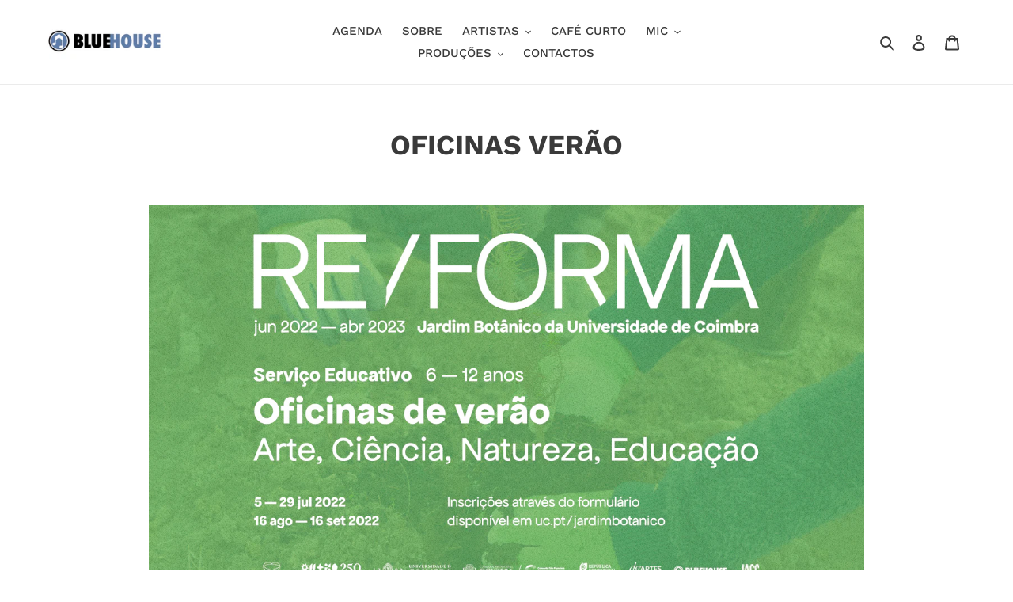

--- FILE ---
content_type: text/html; charset=utf-8
request_url: https://bluehousecoimbra.com/pages/oficinas-verao
body_size: 21558
content:
<!doctype html>
<html class="no-js" lang="pt-PT">
<head><meta content="hBZp8QomM4mKlG2tKOgMDHgWzpuQrIdE0PjI6Mj666k" name="google-site-verification"/>
  <meta charset="utf-8">
  <meta http-equiv="X-UA-Compatible" content="IE=edge,chrome=1">
  <meta name="viewport" content="width=device-width,initial-scale=1">
  <meta name="theme-color" content="#3a3a3a">
  <link rel="canonical" href="https://bluehousecoimbra.com/pages/oficinas-verao"><link rel="shortcut icon" href="//bluehousecoimbra.com/cdn/shop/files/Logo_BH_4_32x32.png?v=1613797477" type="image/png"><title>OFICINAS VERÃO
&ndash; BLUE HOUSE</title><meta name="description" content="O RE/FORMA vai desenvolver um programa de oficinas para os mais novos durante as férias escolares, em que a Ciência e a Natureza vão de mãos dadas com a Arte. Vamos cultivar as importantes lições que a Natureza ensina: a possibilidade de regeneração, o sentido de comunidade e continuidade, a reposição da harmonia. Ao m"><!-- /snippets/social-meta-tags.liquid -->




<meta property="og:site_name" content="BLUE HOUSE">
<meta property="og:url" content="https://bluehousecoimbra.com/pages/oficinas-verao">
<meta property="og:title" content="OFICINAS VERÃO">
<meta property="og:type" content="website">
<meta property="og:description" content="O RE/FORMA vai desenvolver um programa de oficinas para os mais novos durante as férias escolares, em que a Ciência e a Natureza vão de mãos dadas com a Arte. Vamos cultivar as importantes lições que a Natureza ensina: a possibilidade de regeneração, o sentido de comunidade e continuidade, a reposição da harmonia. Ao m">

<meta property="og:image" content="http://bluehousecoimbra.com/cdn/shop/files/Logo_BH_4_1200x1200.png?v=1613797477">
<meta property="og:image:secure_url" content="https://bluehousecoimbra.com/cdn/shop/files/Logo_BH_4_1200x1200.png?v=1613797477">


<meta name="twitter:card" content="summary_large_image">
<meta name="twitter:title" content="OFICINAS VERÃO">
<meta name="twitter:description" content="O RE/FORMA vai desenvolver um programa de oficinas para os mais novos durante as férias escolares, em que a Ciência e a Natureza vão de mãos dadas com a Arte. Vamos cultivar as importantes lições que a Natureza ensina: a possibilidade de regeneração, o sentido de comunidade e continuidade, a reposição da harmonia. Ao m">


  <link href="//bluehousecoimbra.com/cdn/shop/t/1/assets/theme.scss.css?v=42841643401604937571764680145" rel="stylesheet" type="text/css" media="all" />

  <script>
    var theme = {
      breakpoints: {
        medium: 750,
        large: 990,
        widescreen: 1400
      },
      strings: {
        addToCart: "Adicionar ao carrinho",
        soldOut: "Esgotado",
        unavailable: "Indisponível",
        regularPrice: "Preço normal",
        salePrice: "Preço de saldo",
        sale: "Promoção",
        fromLowestPrice: "desde [price]",
        vendor: "Editora",
        showMore: "Mostrar mais",
        showLess: "Mostrar menos",
        searchFor: "Pesquisar por",
        addressError: "Não é possível localizar o endereço",
        addressNoResults: "Nenhum resultado para este endereço",
        addressQueryLimit: "Você excedeu a cota de uso da API do Google. Considere a atualização para um \u003ca href=\"https:\/\/developers.google.com\/maps\/premium\/usage-limits\"\u003ePlano Premium\u003c\/a\u003e.",
        authError: "Houve um problema autenticação de sua conta do Google Maps.",
        newWindow: "Abrirá numa nova janela.",
        external: "Abrirá uma página externa.",
        newWindowExternal: "Abrirá uma página externa, numa nova janela.",
        removeLabel: "Remover [product]",
        update: "Actualizar Carrinho de Compras",
        quantity: "Quantidade",
        discountedTotal: "Total de desconto",
        regularTotal: "Total normal",
        priceColumn: "Veja a coluna Preço para detalhes sobre o desconto",
        quantityMinimumMessage: "Quantidade deve ser 1 ou mais",
        cartError: "Ocorreu um erro ao actualizar o seu carrinho. Tente novamente.",
        removedItemMessage: "\u003cspan class=\"cart__removed-product-details\"\u003e([quantity]) [link]\u003c\/span\u003e removido do seu carrinho.",
        unitPrice: "Preço unitário",
        unitPriceSeparator: "por",
        oneCartCount: "Item de 1",
        otherCartCount: "[count] itens",
        quantityLabel: "Quantidade: [count]",
        products: "Produtos",
        loading: "Carregar",
        number_of_results: "[result_number] de [results_count]",
        number_of_results_found: "[results_count] resultados encontrados",
        one_result_found: "1 resultado encontrado"
      },
      moneyFormat: "€{{amount_with_comma_separator}}",
      moneyFormatWithCurrency: "€{{amount_with_comma_separator}} EUR",
      settings: {
        predictiveSearchEnabled: true,
        predictiveSearchShowPrice: true,
        predictiveSearchShowVendor: true
      }
    }

    document.documentElement.className = document.documentElement.className.replace('no-js', 'js');
  </script><script src="//bluehousecoimbra.com/cdn/shop/t/1/assets/lazysizes.js?v=94224023136283657951587634900" async="async"></script>
  <script src="//bluehousecoimbra.com/cdn/shop/t/1/assets/vendor.js?v=85833464202832145531587634902" defer="defer"></script>
  <script src="//bluehousecoimbra.com/cdn/shop/t/1/assets/theme.js?v=89031576585505892971587634901" defer="defer"></script>

  <script>window.performance && window.performance.mark && window.performance.mark('shopify.content_for_header.start');</script><meta id="shopify-digital-wallet" name="shopify-digital-wallet" content="/28506751028/digital_wallets/dialog">
<meta name="shopify-checkout-api-token" content="c3d8c694296dd8b7adab6d17b194a86f">
<meta id="in-context-paypal-metadata" data-shop-id="28506751028" data-venmo-supported="false" data-environment="production" data-locale="en_US" data-paypal-v4="true" data-currency="EUR">
<script async="async" src="/checkouts/internal/preloads.js?locale=pt-PT"></script>
<script id="shopify-features" type="application/json">{"accessToken":"c3d8c694296dd8b7adab6d17b194a86f","betas":["rich-media-storefront-analytics"],"domain":"bluehousecoimbra.com","predictiveSearch":true,"shopId":28506751028,"locale":"pt-pt"}</script>
<script>var Shopify = Shopify || {};
Shopify.shop = "blue-house-store.myshopify.com";
Shopify.locale = "pt-PT";
Shopify.currency = {"active":"EUR","rate":"1.0"};
Shopify.country = "PT";
Shopify.theme = {"name":"Blue House 1","id":81327587380,"schema_name":"Debut","schema_version":"16.5.4","theme_store_id":796,"role":"main"};
Shopify.theme.handle = "null";
Shopify.theme.style = {"id":null,"handle":null};
Shopify.cdnHost = "bluehousecoimbra.com/cdn";
Shopify.routes = Shopify.routes || {};
Shopify.routes.root = "/";</script>
<script type="module">!function(o){(o.Shopify=o.Shopify||{}).modules=!0}(window);</script>
<script>!function(o){function n(){var o=[];function n(){o.push(Array.prototype.slice.apply(arguments))}return n.q=o,n}var t=o.Shopify=o.Shopify||{};t.loadFeatures=n(),t.autoloadFeatures=n()}(window);</script>
<script id="shop-js-analytics" type="application/json">{"pageType":"page"}</script>
<script defer="defer" async type="module" src="//bluehousecoimbra.com/cdn/shopifycloud/shop-js/modules/v2/client.init-shop-cart-sync_BQuDLUGT.pt-PT.esm.js"></script>
<script defer="defer" async type="module" src="//bluehousecoimbra.com/cdn/shopifycloud/shop-js/modules/v2/chunk.common_XemvIlbK.esm.js"></script>
<script type="module">
  await import("//bluehousecoimbra.com/cdn/shopifycloud/shop-js/modules/v2/client.init-shop-cart-sync_BQuDLUGT.pt-PT.esm.js");
await import("//bluehousecoimbra.com/cdn/shopifycloud/shop-js/modules/v2/chunk.common_XemvIlbK.esm.js");

  window.Shopify.SignInWithShop?.initShopCartSync?.({"fedCMEnabled":true,"windoidEnabled":true});

</script>
<script>(function() {
  var isLoaded = false;
  function asyncLoad() {
    if (isLoaded) return;
    isLoaded = true;
    var urls = ["https:\/\/cdn.shopify.com\/s\/files\/1\/0285\/0675\/1028\/t\/1\/assets\/booster_eu_cookie_28506751028.js?v=1589824689\u0026shop=blue-house-store.myshopify.com","https:\/\/shipping.sweetecom.com\/static\/js\/loader.js?shop=blue-house-store.myshopify.com","https:\/\/cdn.shopify.com\/s\/files\/1\/0285\/0675\/1028\/t\/1\/assets\/chk_28506751028.js?v=1589827059\u0026shop=blue-house-store.myshopify.com","https:\/\/shipping.sweetecom.com\/static\/js\/loader.js?shop=blue-house-store.myshopify.com"];
    for (var i = 0; i < urls.length; i++) {
      var s = document.createElement('script');
      s.type = 'text/javascript';
      s.async = true;
      s.src = urls[i];
      var x = document.getElementsByTagName('script')[0];
      x.parentNode.insertBefore(s, x);
    }
  };
  if(window.attachEvent) {
    window.attachEvent('onload', asyncLoad);
  } else {
    window.addEventListener('load', asyncLoad, false);
  }
})();</script>
<script id="__st">var __st={"a":28506751028,"offset":0,"reqid":"b9abf5f1-911b-4b5c-80ea-cd17331ad338-1769015509","pageurl":"bluehousecoimbra.com\/pages\/oficinas-verao","s":"pages-87446126644","u":"d716fa51f398","p":"page","rtyp":"page","rid":87446126644};</script>
<script>window.ShopifyPaypalV4VisibilityTracking = true;</script>
<script id="captcha-bootstrap">!function(){'use strict';const t='contact',e='account',n='new_comment',o=[[t,t],['blogs',n],['comments',n],[t,'customer']],c=[[e,'customer_login'],[e,'guest_login'],[e,'recover_customer_password'],[e,'create_customer']],r=t=>t.map((([t,e])=>`form[action*='/${t}']:not([data-nocaptcha='true']) input[name='form_type'][value='${e}']`)).join(','),a=t=>()=>t?[...document.querySelectorAll(t)].map((t=>t.form)):[];function s(){const t=[...o],e=r(t);return a(e)}const i='password',u='form_key',d=['recaptcha-v3-token','g-recaptcha-response','h-captcha-response',i],f=()=>{try{return window.sessionStorage}catch{return}},m='__shopify_v',_=t=>t.elements[u];function p(t,e,n=!1){try{const o=window.sessionStorage,c=JSON.parse(o.getItem(e)),{data:r}=function(t){const{data:e,action:n}=t;return t[m]||n?{data:e,action:n}:{data:t,action:n}}(c);for(const[e,n]of Object.entries(r))t.elements[e]&&(t.elements[e].value=n);n&&o.removeItem(e)}catch(o){console.error('form repopulation failed',{error:o})}}const l='form_type',E='cptcha';function T(t){t.dataset[E]=!0}const w=window,h=w.document,L='Shopify',v='ce_forms',y='captcha';let A=!1;((t,e)=>{const n=(g='f06e6c50-85a8-45c8-87d0-21a2b65856fe',I='https://cdn.shopify.com/shopifycloud/storefront-forms-hcaptcha/ce_storefront_forms_captcha_hcaptcha.v1.5.2.iife.js',D={infoText:'Protegido por hCaptcha',privacyText:'Privacidade',termsText:'Termos'},(t,e,n)=>{const o=w[L][v],c=o.bindForm;if(c)return c(t,g,e,D).then(n);var r;o.q.push([[t,g,e,D],n]),r=I,A||(h.body.append(Object.assign(h.createElement('script'),{id:'captcha-provider',async:!0,src:r})),A=!0)});var g,I,D;w[L]=w[L]||{},w[L][v]=w[L][v]||{},w[L][v].q=[],w[L][y]=w[L][y]||{},w[L][y].protect=function(t,e){n(t,void 0,e),T(t)},Object.freeze(w[L][y]),function(t,e,n,w,h,L){const[v,y,A,g]=function(t,e,n){const i=e?o:[],u=t?c:[],d=[...i,...u],f=r(d),m=r(i),_=r(d.filter((([t,e])=>n.includes(e))));return[a(f),a(m),a(_),s()]}(w,h,L),I=t=>{const e=t.target;return e instanceof HTMLFormElement?e:e&&e.form},D=t=>v().includes(t);t.addEventListener('submit',(t=>{const e=I(t);if(!e)return;const n=D(e)&&!e.dataset.hcaptchaBound&&!e.dataset.recaptchaBound,o=_(e),c=g().includes(e)&&(!o||!o.value);(n||c)&&t.preventDefault(),c&&!n&&(function(t){try{if(!f())return;!function(t){const e=f();if(!e)return;const n=_(t);if(!n)return;const o=n.value;o&&e.removeItem(o)}(t);const e=Array.from(Array(32),(()=>Math.random().toString(36)[2])).join('');!function(t,e){_(t)||t.append(Object.assign(document.createElement('input'),{type:'hidden',name:u})),t.elements[u].value=e}(t,e),function(t,e){const n=f();if(!n)return;const o=[...t.querySelectorAll(`input[type='${i}']`)].map((({name:t})=>t)),c=[...d,...o],r={};for(const[a,s]of new FormData(t).entries())c.includes(a)||(r[a]=s);n.setItem(e,JSON.stringify({[m]:1,action:t.action,data:r}))}(t,e)}catch(e){console.error('failed to persist form',e)}}(e),e.submit())}));const S=(t,e)=>{t&&!t.dataset[E]&&(n(t,e.some((e=>e===t))),T(t))};for(const o of['focusin','change'])t.addEventListener(o,(t=>{const e=I(t);D(e)&&S(e,y())}));const B=e.get('form_key'),M=e.get(l),P=B&&M;t.addEventListener('DOMContentLoaded',(()=>{const t=y();if(P)for(const e of t)e.elements[l].value===M&&p(e,B);[...new Set([...A(),...v().filter((t=>'true'===t.dataset.shopifyCaptcha))])].forEach((e=>S(e,t)))}))}(h,new URLSearchParams(w.location.search),n,t,e,['guest_login'])})(!0,!0)}();</script>
<script integrity="sha256-4kQ18oKyAcykRKYeNunJcIwy7WH5gtpwJnB7kiuLZ1E=" data-source-attribution="shopify.loadfeatures" defer="defer" src="//bluehousecoimbra.com/cdn/shopifycloud/storefront/assets/storefront/load_feature-a0a9edcb.js" crossorigin="anonymous"></script>
<script data-source-attribution="shopify.dynamic_checkout.dynamic.init">var Shopify=Shopify||{};Shopify.PaymentButton=Shopify.PaymentButton||{isStorefrontPortableWallets:!0,init:function(){window.Shopify.PaymentButton.init=function(){};var t=document.createElement("script");t.src="https://bluehousecoimbra.com/cdn/shopifycloud/portable-wallets/latest/portable-wallets.pt-pt.js",t.type="module",document.head.appendChild(t)}};
</script>
<script data-source-attribution="shopify.dynamic_checkout.buyer_consent">
  function portableWalletsHideBuyerConsent(e){var t=document.getElementById("shopify-buyer-consent"),n=document.getElementById("shopify-subscription-policy-button");t&&n&&(t.classList.add("hidden"),t.setAttribute("aria-hidden","true"),n.removeEventListener("click",e))}function portableWalletsShowBuyerConsent(e){var t=document.getElementById("shopify-buyer-consent"),n=document.getElementById("shopify-subscription-policy-button");t&&n&&(t.classList.remove("hidden"),t.removeAttribute("aria-hidden"),n.addEventListener("click",e))}window.Shopify?.PaymentButton&&(window.Shopify.PaymentButton.hideBuyerConsent=portableWalletsHideBuyerConsent,window.Shopify.PaymentButton.showBuyerConsent=portableWalletsShowBuyerConsent);
</script>
<script data-source-attribution="shopify.dynamic_checkout.cart.bootstrap">document.addEventListener("DOMContentLoaded",(function(){function t(){return document.querySelector("shopify-accelerated-checkout-cart, shopify-accelerated-checkout")}if(t())Shopify.PaymentButton.init();else{new MutationObserver((function(e,n){t()&&(Shopify.PaymentButton.init(),n.disconnect())})).observe(document.body,{childList:!0,subtree:!0})}}));
</script>
<link id="shopify-accelerated-checkout-styles" rel="stylesheet" media="screen" href="https://bluehousecoimbra.com/cdn/shopifycloud/portable-wallets/latest/accelerated-checkout-backwards-compat.css" crossorigin="anonymous">
<style id="shopify-accelerated-checkout-cart">
        #shopify-buyer-consent {
  margin-top: 1em;
  display: inline-block;
  width: 100%;
}

#shopify-buyer-consent.hidden {
  display: none;
}

#shopify-subscription-policy-button {
  background: none;
  border: none;
  padding: 0;
  text-decoration: underline;
  font-size: inherit;
  cursor: pointer;
}

#shopify-subscription-policy-button::before {
  box-shadow: none;
}

      </style>

<script>window.performance && window.performance.mark && window.performance.mark('shopify.content_for_header.end');</script>
<link href="//bluehousecoimbra.com/cdn/shop/t/1/assets/ndnapps-contactform-styles.css?v=48659872268970843971591519192" rel="stylesheet" type="text/css" media="all" />
<script src="https://cdn.shopify.com/extensions/8d2c31d3-a828-4daf-820f-80b7f8e01c39/nova-eu-cookie-bar-gdpr-4/assets/nova-cookie-app-embed.js" type="text/javascript" defer="defer"></script>
<link href="https://cdn.shopify.com/extensions/8d2c31d3-a828-4daf-820f-80b7f8e01c39/nova-eu-cookie-bar-gdpr-4/assets/nova-cookie.css" rel="stylesheet" type="text/css" media="all">
<link href="https://monorail-edge.shopifysvc.com" rel="dns-prefetch">
<script>(function(){if ("sendBeacon" in navigator && "performance" in window) {try {var session_token_from_headers = performance.getEntriesByType('navigation')[0].serverTiming.find(x => x.name == '_s').description;} catch {var session_token_from_headers = undefined;}var session_cookie_matches = document.cookie.match(/_shopify_s=([^;]*)/);var session_token_from_cookie = session_cookie_matches && session_cookie_matches.length === 2 ? session_cookie_matches[1] : "";var session_token = session_token_from_headers || session_token_from_cookie || "";function handle_abandonment_event(e) {var entries = performance.getEntries().filter(function(entry) {return /monorail-edge.shopifysvc.com/.test(entry.name);});if (!window.abandonment_tracked && entries.length === 0) {window.abandonment_tracked = true;var currentMs = Date.now();var navigation_start = performance.timing.navigationStart;var payload = {shop_id: 28506751028,url: window.location.href,navigation_start,duration: currentMs - navigation_start,session_token,page_type: "page"};window.navigator.sendBeacon("https://monorail-edge.shopifysvc.com/v1/produce", JSON.stringify({schema_id: "online_store_buyer_site_abandonment/1.1",payload: payload,metadata: {event_created_at_ms: currentMs,event_sent_at_ms: currentMs}}));}}window.addEventListener('pagehide', handle_abandonment_event);}}());</script>
<script id="web-pixels-manager-setup">(function e(e,d,r,n,o){if(void 0===o&&(o={}),!Boolean(null===(a=null===(i=window.Shopify)||void 0===i?void 0:i.analytics)||void 0===a?void 0:a.replayQueue)){var i,a;window.Shopify=window.Shopify||{};var t=window.Shopify;t.analytics=t.analytics||{};var s=t.analytics;s.replayQueue=[],s.publish=function(e,d,r){return s.replayQueue.push([e,d,r]),!0};try{self.performance.mark("wpm:start")}catch(e){}var l=function(){var e={modern:/Edge?\/(1{2}[4-9]|1[2-9]\d|[2-9]\d{2}|\d{4,})\.\d+(\.\d+|)|Firefox\/(1{2}[4-9]|1[2-9]\d|[2-9]\d{2}|\d{4,})\.\d+(\.\d+|)|Chrom(ium|e)\/(9{2}|\d{3,})\.\d+(\.\d+|)|(Maci|X1{2}).+ Version\/(15\.\d+|(1[6-9]|[2-9]\d|\d{3,})\.\d+)([,.]\d+|)( \(\w+\)|)( Mobile\/\w+|) Safari\/|Chrome.+OPR\/(9{2}|\d{3,})\.\d+\.\d+|(CPU[ +]OS|iPhone[ +]OS|CPU[ +]iPhone|CPU IPhone OS|CPU iPad OS)[ +]+(15[._]\d+|(1[6-9]|[2-9]\d|\d{3,})[._]\d+)([._]\d+|)|Android:?[ /-](13[3-9]|1[4-9]\d|[2-9]\d{2}|\d{4,})(\.\d+|)(\.\d+|)|Android.+Firefox\/(13[5-9]|1[4-9]\d|[2-9]\d{2}|\d{4,})\.\d+(\.\d+|)|Android.+Chrom(ium|e)\/(13[3-9]|1[4-9]\d|[2-9]\d{2}|\d{4,})\.\d+(\.\d+|)|SamsungBrowser\/([2-9]\d|\d{3,})\.\d+/,legacy:/Edge?\/(1[6-9]|[2-9]\d|\d{3,})\.\d+(\.\d+|)|Firefox\/(5[4-9]|[6-9]\d|\d{3,})\.\d+(\.\d+|)|Chrom(ium|e)\/(5[1-9]|[6-9]\d|\d{3,})\.\d+(\.\d+|)([\d.]+$|.*Safari\/(?![\d.]+ Edge\/[\d.]+$))|(Maci|X1{2}).+ Version\/(10\.\d+|(1[1-9]|[2-9]\d|\d{3,})\.\d+)([,.]\d+|)( \(\w+\)|)( Mobile\/\w+|) Safari\/|Chrome.+OPR\/(3[89]|[4-9]\d|\d{3,})\.\d+\.\d+|(CPU[ +]OS|iPhone[ +]OS|CPU[ +]iPhone|CPU IPhone OS|CPU iPad OS)[ +]+(10[._]\d+|(1[1-9]|[2-9]\d|\d{3,})[._]\d+)([._]\d+|)|Android:?[ /-](13[3-9]|1[4-9]\d|[2-9]\d{2}|\d{4,})(\.\d+|)(\.\d+|)|Mobile Safari.+OPR\/([89]\d|\d{3,})\.\d+\.\d+|Android.+Firefox\/(13[5-9]|1[4-9]\d|[2-9]\d{2}|\d{4,})\.\d+(\.\d+|)|Android.+Chrom(ium|e)\/(13[3-9]|1[4-9]\d|[2-9]\d{2}|\d{4,})\.\d+(\.\d+|)|Android.+(UC? ?Browser|UCWEB|U3)[ /]?(15\.([5-9]|\d{2,})|(1[6-9]|[2-9]\d|\d{3,})\.\d+)\.\d+|SamsungBrowser\/(5\.\d+|([6-9]|\d{2,})\.\d+)|Android.+MQ{2}Browser\/(14(\.(9|\d{2,})|)|(1[5-9]|[2-9]\d|\d{3,})(\.\d+|))(\.\d+|)|K[Aa][Ii]OS\/(3\.\d+|([4-9]|\d{2,})\.\d+)(\.\d+|)/},d=e.modern,r=e.legacy,n=navigator.userAgent;return n.match(d)?"modern":n.match(r)?"legacy":"unknown"}(),u="modern"===l?"modern":"legacy",c=(null!=n?n:{modern:"",legacy:""})[u],f=function(e){return[e.baseUrl,"/wpm","/b",e.hashVersion,"modern"===e.buildTarget?"m":"l",".js"].join("")}({baseUrl:d,hashVersion:r,buildTarget:u}),m=function(e){var d=e.version,r=e.bundleTarget,n=e.surface,o=e.pageUrl,i=e.monorailEndpoint;return{emit:function(e){var a=e.status,t=e.errorMsg,s=(new Date).getTime(),l=JSON.stringify({metadata:{event_sent_at_ms:s},events:[{schema_id:"web_pixels_manager_load/3.1",payload:{version:d,bundle_target:r,page_url:o,status:a,surface:n,error_msg:t},metadata:{event_created_at_ms:s}}]});if(!i)return console&&console.warn&&console.warn("[Web Pixels Manager] No Monorail endpoint provided, skipping logging."),!1;try{return self.navigator.sendBeacon.bind(self.navigator)(i,l)}catch(e){}var u=new XMLHttpRequest;try{return u.open("POST",i,!0),u.setRequestHeader("Content-Type","text/plain"),u.send(l),!0}catch(e){return console&&console.warn&&console.warn("[Web Pixels Manager] Got an unhandled error while logging to Monorail."),!1}}}}({version:r,bundleTarget:l,surface:e.surface,pageUrl:self.location.href,monorailEndpoint:e.monorailEndpoint});try{o.browserTarget=l,function(e){var d=e.src,r=e.async,n=void 0===r||r,o=e.onload,i=e.onerror,a=e.sri,t=e.scriptDataAttributes,s=void 0===t?{}:t,l=document.createElement("script"),u=document.querySelector("head"),c=document.querySelector("body");if(l.async=n,l.src=d,a&&(l.integrity=a,l.crossOrigin="anonymous"),s)for(var f in s)if(Object.prototype.hasOwnProperty.call(s,f))try{l.dataset[f]=s[f]}catch(e){}if(o&&l.addEventListener("load",o),i&&l.addEventListener("error",i),u)u.appendChild(l);else{if(!c)throw new Error("Did not find a head or body element to append the script");c.appendChild(l)}}({src:f,async:!0,onload:function(){if(!function(){var e,d;return Boolean(null===(d=null===(e=window.Shopify)||void 0===e?void 0:e.analytics)||void 0===d?void 0:d.initialized)}()){var d=window.webPixelsManager.init(e)||void 0;if(d){var r=window.Shopify.analytics;r.replayQueue.forEach((function(e){var r=e[0],n=e[1],o=e[2];d.publishCustomEvent(r,n,o)})),r.replayQueue=[],r.publish=d.publishCustomEvent,r.visitor=d.visitor,r.initialized=!0}}},onerror:function(){return m.emit({status:"failed",errorMsg:"".concat(f," has failed to load")})},sri:function(e){var d=/^sha384-[A-Za-z0-9+/=]+$/;return"string"==typeof e&&d.test(e)}(c)?c:"",scriptDataAttributes:o}),m.emit({status:"loading"})}catch(e){m.emit({status:"failed",errorMsg:(null==e?void 0:e.message)||"Unknown error"})}}})({shopId: 28506751028,storefrontBaseUrl: "https://bluehousecoimbra.com",extensionsBaseUrl: "https://extensions.shopifycdn.com/cdn/shopifycloud/web-pixels-manager",monorailEndpoint: "https://monorail-edge.shopifysvc.com/unstable/produce_batch",surface: "storefront-renderer",enabledBetaFlags: ["2dca8a86"],webPixelsConfigList: [{"id":"shopify-app-pixel","configuration":"{}","eventPayloadVersion":"v1","runtimeContext":"STRICT","scriptVersion":"0450","apiClientId":"shopify-pixel","type":"APP","privacyPurposes":["ANALYTICS","MARKETING"]},{"id":"shopify-custom-pixel","eventPayloadVersion":"v1","runtimeContext":"LAX","scriptVersion":"0450","apiClientId":"shopify-pixel","type":"CUSTOM","privacyPurposes":["ANALYTICS","MARKETING"]}],isMerchantRequest: false,initData: {"shop":{"name":"BLUE HOUSE","paymentSettings":{"currencyCode":"EUR"},"myshopifyDomain":"blue-house-store.myshopify.com","countryCode":"PT","storefrontUrl":"https:\/\/bluehousecoimbra.com"},"customer":null,"cart":null,"checkout":null,"productVariants":[],"purchasingCompany":null},},"https://bluehousecoimbra.com/cdn","fcfee988w5aeb613cpc8e4bc33m6693e112",{"modern":"","legacy":""},{"shopId":"28506751028","storefrontBaseUrl":"https:\/\/bluehousecoimbra.com","extensionBaseUrl":"https:\/\/extensions.shopifycdn.com\/cdn\/shopifycloud\/web-pixels-manager","surface":"storefront-renderer","enabledBetaFlags":"[\"2dca8a86\"]","isMerchantRequest":"false","hashVersion":"fcfee988w5aeb613cpc8e4bc33m6693e112","publish":"custom","events":"[[\"page_viewed\",{}]]"});</script><script>
  window.ShopifyAnalytics = window.ShopifyAnalytics || {};
  window.ShopifyAnalytics.meta = window.ShopifyAnalytics.meta || {};
  window.ShopifyAnalytics.meta.currency = 'EUR';
  var meta = {"page":{"pageType":"page","resourceType":"page","resourceId":87446126644,"requestId":"b9abf5f1-911b-4b5c-80ea-cd17331ad338-1769015509"}};
  for (var attr in meta) {
    window.ShopifyAnalytics.meta[attr] = meta[attr];
  }
</script>
<script class="analytics">
  (function () {
    var customDocumentWrite = function(content) {
      var jquery = null;

      if (window.jQuery) {
        jquery = window.jQuery;
      } else if (window.Checkout && window.Checkout.$) {
        jquery = window.Checkout.$;
      }

      if (jquery) {
        jquery('body').append(content);
      }
    };

    var hasLoggedConversion = function(token) {
      if (token) {
        return document.cookie.indexOf('loggedConversion=' + token) !== -1;
      }
      return false;
    }

    var setCookieIfConversion = function(token) {
      if (token) {
        var twoMonthsFromNow = new Date(Date.now());
        twoMonthsFromNow.setMonth(twoMonthsFromNow.getMonth() + 2);

        document.cookie = 'loggedConversion=' + token + '; expires=' + twoMonthsFromNow;
      }
    }

    var trekkie = window.ShopifyAnalytics.lib = window.trekkie = window.trekkie || [];
    if (trekkie.integrations) {
      return;
    }
    trekkie.methods = [
      'identify',
      'page',
      'ready',
      'track',
      'trackForm',
      'trackLink'
    ];
    trekkie.factory = function(method) {
      return function() {
        var args = Array.prototype.slice.call(arguments);
        args.unshift(method);
        trekkie.push(args);
        return trekkie;
      };
    };
    for (var i = 0; i < trekkie.methods.length; i++) {
      var key = trekkie.methods[i];
      trekkie[key] = trekkie.factory(key);
    }
    trekkie.load = function(config) {
      trekkie.config = config || {};
      trekkie.config.initialDocumentCookie = document.cookie;
      var first = document.getElementsByTagName('script')[0];
      var script = document.createElement('script');
      script.type = 'text/javascript';
      script.onerror = function(e) {
        var scriptFallback = document.createElement('script');
        scriptFallback.type = 'text/javascript';
        scriptFallback.onerror = function(error) {
                var Monorail = {
      produce: function produce(monorailDomain, schemaId, payload) {
        var currentMs = new Date().getTime();
        var event = {
          schema_id: schemaId,
          payload: payload,
          metadata: {
            event_created_at_ms: currentMs,
            event_sent_at_ms: currentMs
          }
        };
        return Monorail.sendRequest("https://" + monorailDomain + "/v1/produce", JSON.stringify(event));
      },
      sendRequest: function sendRequest(endpointUrl, payload) {
        // Try the sendBeacon API
        if (window && window.navigator && typeof window.navigator.sendBeacon === 'function' && typeof window.Blob === 'function' && !Monorail.isIos12()) {
          var blobData = new window.Blob([payload], {
            type: 'text/plain'
          });

          if (window.navigator.sendBeacon(endpointUrl, blobData)) {
            return true;
          } // sendBeacon was not successful

        } // XHR beacon

        var xhr = new XMLHttpRequest();

        try {
          xhr.open('POST', endpointUrl);
          xhr.setRequestHeader('Content-Type', 'text/plain');
          xhr.send(payload);
        } catch (e) {
          console.log(e);
        }

        return false;
      },
      isIos12: function isIos12() {
        return window.navigator.userAgent.lastIndexOf('iPhone; CPU iPhone OS 12_') !== -1 || window.navigator.userAgent.lastIndexOf('iPad; CPU OS 12_') !== -1;
      }
    };
    Monorail.produce('monorail-edge.shopifysvc.com',
      'trekkie_storefront_load_errors/1.1',
      {shop_id: 28506751028,
      theme_id: 81327587380,
      app_name: "storefront",
      context_url: window.location.href,
      source_url: "//bluehousecoimbra.com/cdn/s/trekkie.storefront.cd680fe47e6c39ca5d5df5f0a32d569bc48c0f27.min.js"});

        };
        scriptFallback.async = true;
        scriptFallback.src = '//bluehousecoimbra.com/cdn/s/trekkie.storefront.cd680fe47e6c39ca5d5df5f0a32d569bc48c0f27.min.js';
        first.parentNode.insertBefore(scriptFallback, first);
      };
      script.async = true;
      script.src = '//bluehousecoimbra.com/cdn/s/trekkie.storefront.cd680fe47e6c39ca5d5df5f0a32d569bc48c0f27.min.js';
      first.parentNode.insertBefore(script, first);
    };
    trekkie.load(
      {"Trekkie":{"appName":"storefront","development":false,"defaultAttributes":{"shopId":28506751028,"isMerchantRequest":null,"themeId":81327587380,"themeCityHash":"8985556326147597199","contentLanguage":"pt-PT","currency":"EUR","eventMetadataId":"c559249f-25e8-4c06-8664-ae8f0789c113"},"isServerSideCookieWritingEnabled":true,"monorailRegion":"shop_domain","enabledBetaFlags":["65f19447"]},"Session Attribution":{},"S2S":{"facebookCapiEnabled":false,"source":"trekkie-storefront-renderer","apiClientId":580111}}
    );

    var loaded = false;
    trekkie.ready(function() {
      if (loaded) return;
      loaded = true;

      window.ShopifyAnalytics.lib = window.trekkie;

      var originalDocumentWrite = document.write;
      document.write = customDocumentWrite;
      try { window.ShopifyAnalytics.merchantGoogleAnalytics.call(this); } catch(error) {};
      document.write = originalDocumentWrite;

      window.ShopifyAnalytics.lib.page(null,{"pageType":"page","resourceType":"page","resourceId":87446126644,"requestId":"b9abf5f1-911b-4b5c-80ea-cd17331ad338-1769015509","shopifyEmitted":true});

      var match = window.location.pathname.match(/checkouts\/(.+)\/(thank_you|post_purchase)/)
      var token = match? match[1]: undefined;
      if (!hasLoggedConversion(token)) {
        setCookieIfConversion(token);
        
      }
    });


        var eventsListenerScript = document.createElement('script');
        eventsListenerScript.async = true;
        eventsListenerScript.src = "//bluehousecoimbra.com/cdn/shopifycloud/storefront/assets/shop_events_listener-3da45d37.js";
        document.getElementsByTagName('head')[0].appendChild(eventsListenerScript);

})();</script>
<script
  defer
  src="https://bluehousecoimbra.com/cdn/shopifycloud/perf-kit/shopify-perf-kit-3.0.4.min.js"
  data-application="storefront-renderer"
  data-shop-id="28506751028"
  data-render-region="gcp-us-east1"
  data-page-type="page"
  data-theme-instance-id="81327587380"
  data-theme-name="Debut"
  data-theme-version="16.5.4"
  data-monorail-region="shop_domain"
  data-resource-timing-sampling-rate="10"
  data-shs="true"
  data-shs-beacon="true"
  data-shs-export-with-fetch="true"
  data-shs-logs-sample-rate="1"
  data-shs-beacon-endpoint="https://bluehousecoimbra.com/api/collect"
></script>
</head>

<body class="template-page">

  <a class="in-page-link visually-hidden skip-link" href="#MainContent">Pular para o Conteúdo</a><style data-shopify>

  .cart-popup {
    box-shadow: 1px 1px 10px 2px rgba(235, 235, 235, 0.5);
  }</style><div class="cart-popup-wrapper cart-popup-wrapper--hidden" role="dialog" aria-modal="true" aria-labelledby="CartPopupHeading" data-cart-popup-wrapper>
  <div class="cart-popup" data-cart-popup tabindex="-1">
    <div class="cart-popup__header">
      <h2 id="CartPopupHeading" class="cart-popup__heading">Acabado de adicionar ao seu carrinho</h2>
      <button class="cart-popup__close" aria-label="Fechar" data-cart-popup-close><svg aria-hidden="true" focusable="false" role="presentation" class="icon icon-close" viewBox="0 0 40 40"><path d="M23.868 20.015L39.117 4.78c1.11-1.108 1.11-2.77 0-3.877-1.109-1.108-2.773-1.108-3.882 0L19.986 16.137 4.737.904C3.628-.204 1.965-.204.856.904c-1.11 1.108-1.11 2.77 0 3.877l15.249 15.234L.855 35.248c-1.108 1.108-1.108 2.77 0 3.877.555.554 1.248.831 1.942.831s1.386-.277 1.94-.83l15.25-15.234 15.248 15.233c.555.554 1.248.831 1.941.831s1.387-.277 1.941-.83c1.11-1.109 1.11-2.77 0-3.878L23.868 20.015z" class="layer"/></svg></button>
    </div>
    <div class="cart-popup-item">
      <div class="cart-popup-item__image-wrapper hide" data-cart-popup-image-wrapper>
        <div class="cart-popup-item__image cart-popup-item__image--placeholder" data-cart-popup-image-placeholder>
          <div data-placeholder-size></div>
          <div class="placeholder-background placeholder-background--animation"></div>
        </div>
      </div>
      <div class="cart-popup-item__description">
        <div>
          <div class="cart-popup-item__title" data-cart-popup-title></div>
          <ul class="product-details" aria-label="Detalhes do produto" data-cart-popup-product-details></ul>
        </div>
        <div class="cart-popup-item__quantity">
          <span class="visually-hidden" data-cart-popup-quantity-label></span>
          <span aria-hidden="true">Qtd.:</span>
          <span aria-hidden="true" data-cart-popup-quantity></span>
        </div>
      </div>
    </div>

    <a href="/cart" class="cart-popup__cta-link btn btn--secondary-accent">
      Ver carrinho (<span data-cart-popup-cart-quantity></span>)
    </a>

    <div class="cart-popup__dismiss">
      <button class="cart-popup__dismiss-button text-link text-link--accent" data-cart-popup-dismiss>
        Continuar a comprar
      </button>
    </div>
  </div>
</div>

<div id="shopify-section-header" class="shopify-section">

<div id="SearchDrawer" class="search-bar drawer drawer--top" role="dialog" aria-modal="true" aria-label="Pesquisar" data-predictive-search-drawer>
  <div class="search-bar__interior">
    <div class="search-form__container" data-search-form-container>
      <form class="search-form search-bar__form" action="/search" method="get" role="search">
        <div class="search-form__input-wrapper">
          <input
            type="text"
            name="q"
            placeholder="Pesquisar"
            role="combobox"
            aria-autocomplete="list"
            aria-owns="predictive-search-results"
            aria-expanded="false"
            aria-label="Pesquisar"
            aria-haspopup="listbox"
            class="search-form__input search-bar__input"
            data-predictive-search-drawer-input
          />
          <input type="hidden" name="options[prefix]" value="last" aria-hidden="true" />
          <div class="predictive-search-wrapper predictive-search-wrapper--drawer" data-predictive-search-mount="drawer"></div>
        </div>

        <button class="search-bar__submit search-form__submit"
          type="submit"
          data-search-form-submit>
          <svg aria-hidden="true" focusable="false" role="presentation" class="icon icon-search" viewBox="0 0 37 40"><path d="M35.6 36l-9.8-9.8c4.1-5.4 3.6-13.2-1.3-18.1-5.4-5.4-14.2-5.4-19.7 0-5.4 5.4-5.4 14.2 0 19.7 2.6 2.6 6.1 4.1 9.8 4.1 3 0 5.9-1 8.3-2.8l9.8 9.8c.4.4.9.6 1.4.6s1-.2 1.4-.6c.9-.9.9-2.1.1-2.9zm-20.9-8.2c-2.6 0-5.1-1-7-2.9-3.9-3.9-3.9-10.1 0-14C9.6 9 12.2 8 14.7 8s5.1 1 7 2.9c3.9 3.9 3.9 10.1 0 14-1.9 1.9-4.4 2.9-7 2.9z"/></svg>
          <span class="icon__fallback-text">Pesquisar</span>
        </button>
      </form>

      <div class="search-bar__actions">
        <button type="button" class="btn--link search-bar__close js-drawer-close">
          <svg aria-hidden="true" focusable="false" role="presentation" class="icon icon-close" viewBox="0 0 40 40"><path d="M23.868 20.015L39.117 4.78c1.11-1.108 1.11-2.77 0-3.877-1.109-1.108-2.773-1.108-3.882 0L19.986 16.137 4.737.904C3.628-.204 1.965-.204.856.904c-1.11 1.108-1.11 2.77 0 3.877l15.249 15.234L.855 35.248c-1.108 1.108-1.108 2.77 0 3.877.555.554 1.248.831 1.942.831s1.386-.277 1.94-.83l15.25-15.234 15.248 15.233c.555.554 1.248.831 1.941.831s1.387-.277 1.941-.83c1.11-1.109 1.11-2.77 0-3.878L23.868 20.015z" class="layer"/></svg>
          <span class="icon__fallback-text">Encerrar (esc)</span>
        </button>
      </div>
    </div>
  </div>
</div>


<div data-section-id="header" data-section-type="header-section" data-header-section>
  

  <header class="site-header border-bottom logo--left" role="banner">
    <div class="grid grid--no-gutters grid--table site-header__mobile-nav">
      

      <div class="grid__item medium-up--one-quarter logo-align--left">
        
        
          <div class="h2 site-header__logo">
        
          
<a href="/" class="site-header__logo-image">
              
              <img class="lazyload js"
                   src="//bluehousecoimbra.com/cdn/shop/files/Logo_BH_300x300.png?v=1613797477"
                   data-src="//bluehousecoimbra.com/cdn/shop/files/Logo_BH_{width}x.png?v=1613797477"
                   data-widths="[180, 360, 540, 720, 900, 1080, 1296, 1512, 1728, 2048]"
                   data-aspectratio="2.3825"
                   data-sizes="auto"
                   alt="BLUE HOUSE"
                   style="max-width: 155px">
              <noscript>
                
                <img src="//bluehousecoimbra.com/cdn/shop/files/Logo_BH_155x.png?v=1613797477"
                     srcset="//bluehousecoimbra.com/cdn/shop/files/Logo_BH_155x.png?v=1613797477 1x, //bluehousecoimbra.com/cdn/shop/files/Logo_BH_155x@2x.png?v=1613797477 2x"
                     alt="BLUE HOUSE"
                     style="max-width: 155px;">
              </noscript>
            </a>
          
        
          </div>
        
      </div>

      
        <nav class="grid__item medium-up--one-half small--hide" id="AccessibleNav" role="navigation">
          
<ul class="site-nav list--inline" id="SiteNav">
  



    
      <li >
        <a href="/pages/calendario"
          class="site-nav__link site-nav__link--main"
          
        >
          <span class="site-nav__label">AGENDA</span>
        </a>
      </li>
    
  



    
      <li >
        <a href="/pages/sobre"
          class="site-nav__link site-nav__link--main"
          
        >
          <span class="site-nav__label">SOBRE</span>
        </a>
      </li>
    
  



    
      <li class="site-nav--has-dropdown" data-has-dropdowns>
        <button class="site-nav__link site-nav__link--main site-nav__link--button" type="button" aria-expanded="false" aria-controls="SiteNavLabel-artistas">
          <span class="site-nav__label">ARTISTAS</span><svg aria-hidden="true" focusable="false" role="presentation" class="icon icon-chevron-down" viewBox="0 0 9 9"><path d="M8.542 2.558a.625.625 0 0 1 0 .884l-3.6 3.6a.626.626 0 0 1-.884 0l-3.6-3.6a.625.625 0 1 1 .884-.884L4.5 5.716l3.158-3.158a.625.625 0 0 1 .884 0z" fill="#fff"/></svg>
        </button>

        <div class="site-nav__dropdown" id="SiteNavLabel-artistas">
          
            <ul>
              
                <li>
                  <a href="/pages/a-jigsaw"
                  class="site-nav__link site-nav__child-link"
                  
                >
                    <span class="site-nav__label">a Jigsaw</span>
                  </a>
                </li>
              
                <li>
                  <a href="https://bluehousecoimbra.com/pages/duques-do-precariado"
                  class="site-nav__link site-nav__child-link"
                  
                >
                    <span class="site-nav__label">Duques do Precariado</span>
                  </a>
                </li>
              
                <li>
                  <a href="/pages/filipe-furtado"
                  class="site-nav__link site-nav__child-link"
                  
                >
                    <span class="site-nav__label">Filipe Furtado Trio</span>
                  </a>
                </li>
              
                <li>
                  <a href="/pages/helder-bruno"
                  class="site-nav__link site-nav__child-link"
                  
                >
                    <span class="site-nav__label">Hélder Bruno</span>
                  </a>
                </li>
              
                <li>
                  <a href="/pages/john-mercy-the-dead-beats"
                  class="site-nav__link site-nav__child-link"
                  
                >
                    <span class="site-nav__label">John Mercy &amp; The Dead Beats</span>
                  </a>
                </li>
              
                <li>
                  <a href="/pages/raquel-ralha-pedro-renato"
                  class="site-nav__link site-nav__child-link"
                  
                >
                    <span class="site-nav__label">Raquel Ralha &amp; Pedro Renato</span>
                  </a>
                </li>
              
                <li>
                  <a href="/pages/tracy-vandal-john-mercy"
                  class="site-nav__link site-nav__child-link site-nav__link--last"
                  
                >
                    <span class="site-nav__label">Tracy Vandal &amp; John Mercy</span>
                  </a>
                </li>
              
            </ul>
          
        </div>
      </li>
    
  



    
      <li >
        <a href="https://www.cafecurto.com/"
          class="site-nav__link site-nav__link--main"
          
        >
          <span class="site-nav__label">CAFÉ CURTO</span>
        </a>
      </li>
    
  



    
      <li class="site-nav--has-dropdown" data-has-dropdowns>
        <button class="site-nav__link site-nav__link--main site-nav__link--button" type="button" aria-expanded="false" aria-controls="SiteNavLabel-mic">
          <span class="site-nav__label">MIC</span><svg aria-hidden="true" focusable="false" role="presentation" class="icon icon-chevron-down" viewBox="0 0 9 9"><path d="M8.542 2.558a.625.625 0 0 1 0 .884l-3.6 3.6a.626.626 0 0 1-.884 0l-3.6-3.6a.625.625 0 1 1 .884-.884L4.5 5.716l3.158-3.158a.625.625 0 0 1 .884 0z" fill="#fff"/></svg>
        </button>

        <div class="site-nav__dropdown" id="SiteNavLabel-mic">
          
            <ul>
              
                <li>
                  <a href="/pages/mic-2026"
                  class="site-nav__link site-nav__child-link"
                  
                >
                    <span class="site-nav__label">Edição 2026</span>
                  </a>
                </li>
              
                <li>
                  <a href="/pages/mic-2025"
                  class="site-nav__link site-nav__child-link"
                  
                >
                    <span class="site-nav__label">Edição 2025</span>
                  </a>
                </li>
              
                <li>
                  <a href="https://bluehousecoimbra.com/pages/edicao-2024"
                  class="site-nav__link site-nav__child-link"
                  
                >
                    <span class="site-nav__label">Edição 2024</span>
                  </a>
                </li>
              
                <li>
                  <a href="/pages/mic-2023"
                  class="site-nav__link site-nav__child-link"
                  
                >
                    <span class="site-nav__label">Edição 2023</span>
                  </a>
                </li>
              
                <li>
                  <a href="/pages/mic2022"
                  class="site-nav__link site-nav__child-link site-nav__link--last"
                  
                >
                    <span class="site-nav__label">Edição 2022</span>
                  </a>
                </li>
              
            </ul>
          
        </div>
      </li>
    
  



    
      <li class="site-nav--has-dropdown" data-has-dropdowns>
        <button class="site-nav__link site-nav__link--main site-nav__link--button" type="button" aria-expanded="false" aria-controls="SiteNavLabel-producoes">
          <span class="site-nav__label">PRODUÇÕES</span><svg aria-hidden="true" focusable="false" role="presentation" class="icon icon-chevron-down" viewBox="0 0 9 9"><path d="M8.542 2.558a.625.625 0 0 1 0 .884l-3.6 3.6a.626.626 0 0 1-.884 0l-3.6-3.6a.625.625 0 1 1 .884-.884L4.5 5.716l3.158-3.158a.625.625 0 0 1 .884 0z" fill="#fff"/></svg>
        </button>

        <div class="site-nav__dropdown" id="SiteNavLabel-producoes">
          
            <ul>
              
                <li>
                  <a href="/pages/a-date-with-lux-1"
                  class="site-nav__link site-nav__child-link"
                  
                >
                    <span class="site-nav__label">A Date With Lux</span>
                  </a>
                </li>
              
                <li>
                  <a href="/pages/festival-emergentes-2018"
                  class="site-nav__link site-nav__child-link"
                  
                >
                    <span class="site-nav__label">Emergentes</span>
                  </a>
                </li>
              
                <li>
                  <a href="/pages/epicentro"
                  class="site-nav__link site-nav__child-link"
                  
                >
                    <span class="site-nav__label">Epicentro</span>
                  </a>
                </li>
              
                <li>
                  <a href="/pages/festival-lux-interior"
                  class="site-nav__link site-nav__child-link"
                  
                >
                    <span class="site-nav__label">Festival Lux Interior</span>
                  </a>
                </li>
              
                <li>
                  <a href="https://bluehousecoimbra.com/pages/mic-2026"
                  class="site-nav__link site-nav__child-link"
                  
                >
                    <span class="site-nav__label">MIC</span>
                  </a>
                </li>
              
                <li>
                  <a href="/pages/re-forma"
                  class="site-nav__link site-nav__child-link"
                  
                >
                    <span class="site-nav__label">RE/FORMA</span>
                  </a>
                </li>
              
                <li>
                  <a href="/pages/residencias-lusofonas-1"
                  class="site-nav__link site-nav__child-link"
                  
                >
                    <span class="site-nav__label">Residências Lusófonas</span>
                  </a>
                </li>
              
                <li>
                  <a href="https://veraoa2tempos.pt/"
                  class="site-nav__link site-nav__child-link"
                  
                >
                    <span class="site-nav__label">Verão a Dois Tempos</span>
                  </a>
                </li>
              
                <li>
                  <a href="/pages/3-meses-para-o-futuro"
                  class="site-nav__link site-nav__child-link site-nav__link--last"
                  
                >
                    <span class="site-nav__label">3 Meses para o Futuro!</span>
                  </a>
                </li>
              
            </ul>
          
        </div>
      </li>
    
  



    
      <li >
        <a href="/pages/contatos"
          class="site-nav__link site-nav__link--main"
          
        >
          <span class="site-nav__label">CONTACTOS</span>
        </a>
      </li>
    
  
</ul>

        </nav>
      

      <div class="grid__item medium-up--one-quarter text-right site-header__icons site-header__icons--plus">
        <div class="site-header__icons-wrapper">

          <button type="button" class="btn--link site-header__icon site-header__search-toggle js-drawer-open-top">
            <svg aria-hidden="true" focusable="false" role="presentation" class="icon icon-search" viewBox="0 0 37 40"><path d="M35.6 36l-9.8-9.8c4.1-5.4 3.6-13.2-1.3-18.1-5.4-5.4-14.2-5.4-19.7 0-5.4 5.4-5.4 14.2 0 19.7 2.6 2.6 6.1 4.1 9.8 4.1 3 0 5.9-1 8.3-2.8l9.8 9.8c.4.4.9.6 1.4.6s1-.2 1.4-.6c.9-.9.9-2.1.1-2.9zm-20.9-8.2c-2.6 0-5.1-1-7-2.9-3.9-3.9-3.9-10.1 0-14C9.6 9 12.2 8 14.7 8s5.1 1 7 2.9c3.9 3.9 3.9 10.1 0 14-1.9 1.9-4.4 2.9-7 2.9z"/></svg>
            <span class="icon__fallback-text">Pesquisar</span>
          </button>

          
            
              <a href="https://shopify.com/28506751028/account?locale=pt-PT&region_country=PT" class="site-header__icon site-header__account">
                <svg aria-hidden="true" focusable="false" role="presentation" class="icon icon-login" viewBox="0 0 28.33 37.68"><path d="M14.17 14.9a7.45 7.45 0 1 0-7.5-7.45 7.46 7.46 0 0 0 7.5 7.45zm0-10.91a3.45 3.45 0 1 1-3.5 3.46A3.46 3.46 0 0 1 14.17 4zM14.17 16.47A14.18 14.18 0 0 0 0 30.68c0 1.41.66 4 5.11 5.66a27.17 27.17 0 0 0 9.06 1.34c6.54 0 14.17-1.84 14.17-7a14.18 14.18 0 0 0-14.17-14.21zm0 17.21c-6.3 0-10.17-1.77-10.17-3a10.17 10.17 0 1 1 20.33 0c.01 1.23-3.86 3-10.16 3z"/></svg>
                <span class="icon__fallback-text">Iniciar sessão</span>
              </a>
            
          

          <a href="/cart" class="site-header__icon site-header__cart">
            <svg aria-hidden="true" focusable="false" role="presentation" class="icon icon-cart" viewBox="0 0 37 40"><path d="M36.5 34.8L33.3 8h-5.9C26.7 3.9 23 .8 18.5.8S10.3 3.9 9.6 8H3.7L.5 34.8c-.2 1.5.4 2.4.9 3 .5.5 1.4 1.2 3.1 1.2h28c1.3 0 2.4-.4 3.1-1.3.7-.7 1-1.8.9-2.9zm-18-30c2.2 0 4.1 1.4 4.7 3.2h-9.5c.7-1.9 2.6-3.2 4.8-3.2zM4.5 35l2.8-23h2.2v3c0 1.1.9 2 2 2s2-.9 2-2v-3h10v3c0 1.1.9 2 2 2s2-.9 2-2v-3h2.2l2.8 23h-28z"/></svg>
            <span class="icon__fallback-text">Carrinho</span>
            <div id="CartCount" class="site-header__cart-count hide" data-cart-count-bubble>
              <span data-cart-count>0</span>
              <span class="icon__fallback-text medium-up--hide">itens</span>
            </div>
          </a>

          
            <button type="button" class="btn--link site-header__icon site-header__menu js-mobile-nav-toggle mobile-nav--open" aria-controls="MobileNav"  aria-expanded="false" aria-label="Menú">
              <svg aria-hidden="true" focusable="false" role="presentation" class="icon icon-hamburger" viewBox="0 0 37 40"><path d="M33.5 25h-30c-1.1 0-2-.9-2-2s.9-2 2-2h30c1.1 0 2 .9 2 2s-.9 2-2 2zm0-11.5h-30c-1.1 0-2-.9-2-2s.9-2 2-2h30c1.1 0 2 .9 2 2s-.9 2-2 2zm0 23h-30c-1.1 0-2-.9-2-2s.9-2 2-2h30c1.1 0 2 .9 2 2s-.9 2-2 2z"/></svg>
              <svg aria-hidden="true" focusable="false" role="presentation" class="icon icon-close" viewBox="0 0 40 40"><path d="M23.868 20.015L39.117 4.78c1.11-1.108 1.11-2.77 0-3.877-1.109-1.108-2.773-1.108-3.882 0L19.986 16.137 4.737.904C3.628-.204 1.965-.204.856.904c-1.11 1.108-1.11 2.77 0 3.877l15.249 15.234L.855 35.248c-1.108 1.108-1.108 2.77 0 3.877.555.554 1.248.831 1.942.831s1.386-.277 1.94-.83l15.25-15.234 15.248 15.233c.555.554 1.248.831 1.941.831s1.387-.277 1.941-.83c1.11-1.109 1.11-2.77 0-3.878L23.868 20.015z" class="layer"/></svg>
            </button>
          
        </div>

      </div>
    </div>

    <nav class="mobile-nav-wrapper medium-up--hide" role="navigation">
      <ul id="MobileNav" class="mobile-nav">
        
<li class="mobile-nav__item border-bottom">
            
              <a href="/pages/calendario"
                class="mobile-nav__link"
                
              >
                <span class="mobile-nav__label">AGENDA</span>
              </a>
            
          </li>
        
<li class="mobile-nav__item border-bottom">
            
              <a href="/pages/sobre"
                class="mobile-nav__link"
                
              >
                <span class="mobile-nav__label">SOBRE</span>
              </a>
            
          </li>
        
<li class="mobile-nav__item border-bottom">
            
              
              <button type="button" class="btn--link js-toggle-submenu mobile-nav__link" data-target="artistas-3" data-level="1" aria-expanded="false">
                <span class="mobile-nav__label">ARTISTAS</span>
                <div class="mobile-nav__icon">
                  <svg aria-hidden="true" focusable="false" role="presentation" class="icon icon-chevron-right" viewBox="0 0 14 14"><path d="M3.871.604c.44-.439 1.152-.439 1.591 0l5.515 5.515s-.049-.049.003.004l.082.08c.439.44.44 1.153 0 1.592l-5.6 5.6a1.125 1.125 0 0 1-1.59-1.59L8.675 7 3.87 2.195a1.125 1.125 0 0 1 0-1.59z" fill="#fff"/></svg>
                </div>
              </button>
              <ul class="mobile-nav__dropdown" data-parent="artistas-3" data-level="2">
                <li class="visually-hidden" tabindex="-1" data-menu-title="2">ARTISTAS Menú</li>
                <li class="mobile-nav__item border-bottom">
                  <div class="mobile-nav__table">
                    <div class="mobile-nav__table-cell mobile-nav__return">
                      <button class="btn--link js-toggle-submenu mobile-nav__return-btn" type="button" aria-expanded="true" aria-label="ARTISTAS">
                        <svg aria-hidden="true" focusable="false" role="presentation" class="icon icon-chevron-left" viewBox="0 0 14 14"><path d="M10.129.604a1.125 1.125 0 0 0-1.591 0L3.023 6.12s.049-.049-.003.004l-.082.08c-.439.44-.44 1.153 0 1.592l5.6 5.6a1.125 1.125 0 0 0 1.59-1.59L5.325 7l4.805-4.805c.44-.439.44-1.151 0-1.59z" fill="#fff"/></svg>
                      </button>
                    </div>
                    <span class="mobile-nav__sublist-link mobile-nav__sublist-header mobile-nav__sublist-header--main-nav-parent">
                      <span class="mobile-nav__label">ARTISTAS</span>
                    </span>
                  </div>
                </li>

                
                  <li class="mobile-nav__item border-bottom">
                    
                      <a href="/pages/a-jigsaw"
                        class="mobile-nav__sublist-link"
                        
                      >
                        <span class="mobile-nav__label">a Jigsaw</span>
                      </a>
                    
                  </li>
                
                  <li class="mobile-nav__item border-bottom">
                    
                      <a href="https://bluehousecoimbra.com/pages/duques-do-precariado"
                        class="mobile-nav__sublist-link"
                        
                      >
                        <span class="mobile-nav__label">Duques do Precariado</span>
                      </a>
                    
                  </li>
                
                  <li class="mobile-nav__item border-bottom">
                    
                      <a href="/pages/filipe-furtado"
                        class="mobile-nav__sublist-link"
                        
                      >
                        <span class="mobile-nav__label">Filipe Furtado Trio</span>
                      </a>
                    
                  </li>
                
                  <li class="mobile-nav__item border-bottom">
                    
                      <a href="/pages/helder-bruno"
                        class="mobile-nav__sublist-link"
                        
                      >
                        <span class="mobile-nav__label">Hélder Bruno</span>
                      </a>
                    
                  </li>
                
                  <li class="mobile-nav__item border-bottom">
                    
                      <a href="/pages/john-mercy-the-dead-beats"
                        class="mobile-nav__sublist-link"
                        
                      >
                        <span class="mobile-nav__label">John Mercy &amp; The Dead Beats</span>
                      </a>
                    
                  </li>
                
                  <li class="mobile-nav__item border-bottom">
                    
                      <a href="/pages/raquel-ralha-pedro-renato"
                        class="mobile-nav__sublist-link"
                        
                      >
                        <span class="mobile-nav__label">Raquel Ralha &amp; Pedro Renato</span>
                      </a>
                    
                  </li>
                
                  <li class="mobile-nav__item">
                    
                      <a href="/pages/tracy-vandal-john-mercy"
                        class="mobile-nav__sublist-link"
                        
                      >
                        <span class="mobile-nav__label">Tracy Vandal &amp; John Mercy</span>
                      </a>
                    
                  </li>
                
              </ul>
            
          </li>
        
<li class="mobile-nav__item border-bottom">
            
              <a href="https://www.cafecurto.com/"
                class="mobile-nav__link"
                
              >
                <span class="mobile-nav__label">CAFÉ CURTO</span>
              </a>
            
          </li>
        
<li class="mobile-nav__item border-bottom">
            
              
              <button type="button" class="btn--link js-toggle-submenu mobile-nav__link" data-target="mic-5" data-level="1" aria-expanded="false">
                <span class="mobile-nav__label">MIC</span>
                <div class="mobile-nav__icon">
                  <svg aria-hidden="true" focusable="false" role="presentation" class="icon icon-chevron-right" viewBox="0 0 14 14"><path d="M3.871.604c.44-.439 1.152-.439 1.591 0l5.515 5.515s-.049-.049.003.004l.082.08c.439.44.44 1.153 0 1.592l-5.6 5.6a1.125 1.125 0 0 1-1.59-1.59L8.675 7 3.87 2.195a1.125 1.125 0 0 1 0-1.59z" fill="#fff"/></svg>
                </div>
              </button>
              <ul class="mobile-nav__dropdown" data-parent="mic-5" data-level="2">
                <li class="visually-hidden" tabindex="-1" data-menu-title="2">MIC Menú</li>
                <li class="mobile-nav__item border-bottom">
                  <div class="mobile-nav__table">
                    <div class="mobile-nav__table-cell mobile-nav__return">
                      <button class="btn--link js-toggle-submenu mobile-nav__return-btn" type="button" aria-expanded="true" aria-label="MIC">
                        <svg aria-hidden="true" focusable="false" role="presentation" class="icon icon-chevron-left" viewBox="0 0 14 14"><path d="M10.129.604a1.125 1.125 0 0 0-1.591 0L3.023 6.12s.049-.049-.003.004l-.082.08c-.439.44-.44 1.153 0 1.592l5.6 5.6a1.125 1.125 0 0 0 1.59-1.59L5.325 7l4.805-4.805c.44-.439.44-1.151 0-1.59z" fill="#fff"/></svg>
                      </button>
                    </div>
                    <span class="mobile-nav__sublist-link mobile-nav__sublist-header mobile-nav__sublist-header--main-nav-parent">
                      <span class="mobile-nav__label">MIC</span>
                    </span>
                  </div>
                </li>

                
                  <li class="mobile-nav__item border-bottom">
                    
                      <a href="/pages/mic-2026"
                        class="mobile-nav__sublist-link"
                        
                      >
                        <span class="mobile-nav__label">Edição 2026</span>
                      </a>
                    
                  </li>
                
                  <li class="mobile-nav__item border-bottom">
                    
                      <a href="/pages/mic-2025"
                        class="mobile-nav__sublist-link"
                        
                      >
                        <span class="mobile-nav__label">Edição 2025</span>
                      </a>
                    
                  </li>
                
                  <li class="mobile-nav__item border-bottom">
                    
                      <a href="https://bluehousecoimbra.com/pages/edicao-2024"
                        class="mobile-nav__sublist-link"
                        
                      >
                        <span class="mobile-nav__label">Edição 2024</span>
                      </a>
                    
                  </li>
                
                  <li class="mobile-nav__item border-bottom">
                    
                      <a href="/pages/mic-2023"
                        class="mobile-nav__sublist-link"
                        
                      >
                        <span class="mobile-nav__label">Edição 2023</span>
                      </a>
                    
                  </li>
                
                  <li class="mobile-nav__item">
                    
                      <a href="/pages/mic2022"
                        class="mobile-nav__sublist-link"
                        
                      >
                        <span class="mobile-nav__label">Edição 2022</span>
                      </a>
                    
                  </li>
                
              </ul>
            
          </li>
        
<li class="mobile-nav__item border-bottom">
            
              
              <button type="button" class="btn--link js-toggle-submenu mobile-nav__link" data-target="producoes-6" data-level="1" aria-expanded="false">
                <span class="mobile-nav__label">PRODUÇÕES</span>
                <div class="mobile-nav__icon">
                  <svg aria-hidden="true" focusable="false" role="presentation" class="icon icon-chevron-right" viewBox="0 0 14 14"><path d="M3.871.604c.44-.439 1.152-.439 1.591 0l5.515 5.515s-.049-.049.003.004l.082.08c.439.44.44 1.153 0 1.592l-5.6 5.6a1.125 1.125 0 0 1-1.59-1.59L8.675 7 3.87 2.195a1.125 1.125 0 0 1 0-1.59z" fill="#fff"/></svg>
                </div>
              </button>
              <ul class="mobile-nav__dropdown" data-parent="producoes-6" data-level="2">
                <li class="visually-hidden" tabindex="-1" data-menu-title="2">PRODUÇÕES Menú</li>
                <li class="mobile-nav__item border-bottom">
                  <div class="mobile-nav__table">
                    <div class="mobile-nav__table-cell mobile-nav__return">
                      <button class="btn--link js-toggle-submenu mobile-nav__return-btn" type="button" aria-expanded="true" aria-label="PRODUÇÕES">
                        <svg aria-hidden="true" focusable="false" role="presentation" class="icon icon-chevron-left" viewBox="0 0 14 14"><path d="M10.129.604a1.125 1.125 0 0 0-1.591 0L3.023 6.12s.049-.049-.003.004l-.082.08c-.439.44-.44 1.153 0 1.592l5.6 5.6a1.125 1.125 0 0 0 1.59-1.59L5.325 7l4.805-4.805c.44-.439.44-1.151 0-1.59z" fill="#fff"/></svg>
                      </button>
                    </div>
                    <span class="mobile-nav__sublist-link mobile-nav__sublist-header mobile-nav__sublist-header--main-nav-parent">
                      <span class="mobile-nav__label">PRODUÇÕES</span>
                    </span>
                  </div>
                </li>

                
                  <li class="mobile-nav__item border-bottom">
                    
                      <a href="/pages/a-date-with-lux-1"
                        class="mobile-nav__sublist-link"
                        
                      >
                        <span class="mobile-nav__label">A Date With Lux</span>
                      </a>
                    
                  </li>
                
                  <li class="mobile-nav__item border-bottom">
                    
                      <a href="/pages/festival-emergentes-2018"
                        class="mobile-nav__sublist-link"
                        
                      >
                        <span class="mobile-nav__label">Emergentes</span>
                      </a>
                    
                  </li>
                
                  <li class="mobile-nav__item border-bottom">
                    
                      <a href="/pages/epicentro"
                        class="mobile-nav__sublist-link"
                        
                      >
                        <span class="mobile-nav__label">Epicentro</span>
                      </a>
                    
                  </li>
                
                  <li class="mobile-nav__item border-bottom">
                    
                      <a href="/pages/festival-lux-interior"
                        class="mobile-nav__sublist-link"
                        
                      >
                        <span class="mobile-nav__label">Festival Lux Interior</span>
                      </a>
                    
                  </li>
                
                  <li class="mobile-nav__item border-bottom">
                    
                      <a href="https://bluehousecoimbra.com/pages/mic-2026"
                        class="mobile-nav__sublist-link"
                        
                      >
                        <span class="mobile-nav__label">MIC</span>
                      </a>
                    
                  </li>
                
                  <li class="mobile-nav__item border-bottom">
                    
                      <a href="/pages/re-forma"
                        class="mobile-nav__sublist-link"
                        
                      >
                        <span class="mobile-nav__label">RE/FORMA</span>
                      </a>
                    
                  </li>
                
                  <li class="mobile-nav__item border-bottom">
                    
                      <a href="/pages/residencias-lusofonas-1"
                        class="mobile-nav__sublist-link"
                        
                      >
                        <span class="mobile-nav__label">Residências Lusófonas</span>
                      </a>
                    
                  </li>
                
                  <li class="mobile-nav__item border-bottom">
                    
                      <a href="https://veraoa2tempos.pt/"
                        class="mobile-nav__sublist-link"
                        
                      >
                        <span class="mobile-nav__label">Verão a Dois Tempos</span>
                      </a>
                    
                  </li>
                
                  <li class="mobile-nav__item">
                    
                      <a href="/pages/3-meses-para-o-futuro"
                        class="mobile-nav__sublist-link"
                        
                      >
                        <span class="mobile-nav__label">3 Meses para o Futuro!</span>
                      </a>
                    
                  </li>
                
              </ul>
            
          </li>
        
<li class="mobile-nav__item">
            
              <a href="/pages/contatos"
                class="mobile-nav__link"
                
              >
                <span class="mobile-nav__label">CONTACTOS</span>
              </a>
            
          </li>
        
      </ul>
    </nav>
  </header>

  
</div>



<script type="application/ld+json">
{
  "@context": "http://schema.org",
  "@type": "Organization",
  "name": "BLUE HOUSE",
  
    
    "logo": "https:\/\/bluehousecoimbra.com\/cdn\/shop\/files\/Logo_BH_953x.png?v=1613797477",
  
  "sameAs": [
    "",
    "https:\/\/www.facebook.com\/Coimbra.BlueHouse",
    "",
    "https:\/\/www.instagram.com\/bluehouse.pt\/",
    "",
    "",
    "https:\/\/www.youtube.com\/channel\/UC9zMyBpqjxBCR-XC2lbvJnA",
    ""
  ],
  "url": "https:\/\/bluehousecoimbra.com\/pages\/oficinas-verao"
}
</script>




</div>

  <div class="page-container drawer-page-content" id="PageContainer">

    <main class="main-content js-focus-hidden" id="MainContent" role="main" tabindex="-1">
      <div class="page-width">
  <div class="grid">
    <div class="grid__item medium-up--five-sixths medium-up--push-one-twelfth">
      <div class="section-header text-center">
        <h1>OFICINAS VERÃO</h1>
      </div>

      <div class="rte">
        <div style="text-align: center;"><img src="https://cdn.shopify.com/s/files/1/0285/0675/1028/files/Reforma_Oficinas_Website_JBUC.jpg?v=1655152242" alt="" style="float: none;"></div>
<p style="text-align: justify;"><br>O<strong> RE/FORMA</strong> vai desenvolver um programa de oficinas para os mais novos durante as férias escolares, em que a Ciência e a Natureza vão de mãos dadas com a Arte. Vamos cultivar as importantes lições que a Natureza ensina: a possibilidade de regeneração, o sentido de comunidade e continuidade, a reposição da harmonia. Ao mesmo tempo, vamos encontrar nas práticas artísticas os processos necessários para desenvolver espírito crítico, autonomia e criatividade. A vertente criativa das oficinas de férias do RE/FORMA está a cargo de curadores de diferentes áreas culturais, como músicos, artistas visuais e designers, que acreditam no poder da arte para nos ajudar a imaginar um ‘mundo de amanhã’ melhor e mais colorido. Este verão, vamos sentir o Jardim, pintar o corpo de flores, fazer música ao som da Natureza. O magnífico espaço do Jardim Botânico vai servir de palco para este conjunto de atividades, pensadas pelo serviço educativo do Jardim Botânico da Universidade de Coimbra, pela Blue House e pelo Jazz ao Centro Clube.<br><br><strong>Destinatários</strong>: crianças entre os 6 e os 12 anos.<br><br><strong>Datas</strong>: julho a setembro, de segunda-feira a sexta-feira (interrupção das atividades entre 1 e 15 de agosto).<br><br><strong>Horário</strong>: das 09H00 às 17H30.<br><br><strong>Inscrições, preços e mais informação</strong>: disponíveis<span> </span><a href="https://bit.ly/3QbRgoQ" title="Formulário de inscrição, Férias no Botânico, Verão 2022">aqui</a>.<br><br><strong>Semana 1</strong><span> </span>– 5 a 8 de julho, <strong>Pedro Sáfara</strong> (música)<br><strong>Semana 2</strong><span> </span>– 11 a 15 de julho, <strong>Joana Corker</strong> (ilustração)<br><strong>Semana 3</strong><span> </span>– 18 a 22 de julho, <strong>Rita Joana</strong> (música)<br><strong>Semana 4<span> </span></strong>– 25 a 29 de julho, <strong>Papagaya</strong> (música / instalações)<br><strong>Semana 5</strong><span> </span>– 16 a 19 agosto, <strong>Gonçalo Parreirão</strong> (música / cinema)<br><strong>Semana 6</strong><span> </span>– 22 a 26 agosto, <strong>Ricardo Kalash</strong> (teatro)<br><strong>Semana 7</strong><span> </span>– 29 de agosto a 2 de setembro, <strong>Alex Lima</strong> (música)<br><strong>Semana 8</strong><span> </span>– 5 a 9 de setembro, <strong>Érica Machado</strong> (música / artes visuais)<br><strong>Semana 9</strong><span> </span>– 12 a 16 setembro, <strong>Élia Ramalho</strong> (artes plásticas)<br><br><br><strong>Semana 1 – 5 a 8 de julho, Pedro Sáfara: As Palavras Dançam!<br></strong><br>Na primeira semana de oficinas de verão do RE/FORMA, Pedro Sáfara explora a rítmica da linguagem. Isto porque Pedro sempre gostou de brincar com as palavras, interessando-se por poesia e filosofia. Músico brasileiro radicado em Coimbra, é um autodidata que se formou pelas ruas da cidade. Na companhia de Melissa Costa, grava, agora, o seu primeiro álbum de originais, no estúdio da Blue House. Nesta atividade, através da dança, do batucar e do dizer, desvendam-se as noções de ritmo poético e de rima, em estreita relação com a música.<br><br><br><strong>Semana 2 – 11 a 15 de julho, Joana Corker: A Estufa das Plantas Imaginárias<br></strong><br>E se pudéssemos criar plantas de acordo com a nossa personalidade, medos e feitios? E se pudéssemos escolher a sua forma, cores e cheiro? No meio da vegetação exuberante do Jardim Botânico, rodeados de orquídeas, nenúfares e grandes árvores, não há limites para a imaginação. A ilustradora e designer, Joana Corker, propõe a construção de uma estufa que abraça a diversidade e a criatividade, através de vários materiais e técnicas artísticas. Joana Corker nasceu em Coimbra e licenciou-se em Design de Comunicação na mesma cidade. Colaborou com diversas empresas, integrou a associação cultural Lugar Comum, e trabalha enquanto freelancer. Depois de duas décadas a ouvir música, comprar discos e ir a concertos, formou a banda Birds Are Indie.<br><br><br><strong>Semana 3 – 18 a 22 de julho, Rita Joana: Brincando aos Clássicos<br></strong><br>De 18 a 22 de julho, as oficinas de verão do RE/FORMA exploram ritmos, sons e construção musical. Pegando no nome do trabalho de Ana Faria, a cantora e compositora Rita Joana propõe às crianças uma semana de viagens musicais como caminho para a reflexão e o autoconhecimento: pensar o som, senti-lo e, nele, meditar. Uma excursão às raízes das canções que ouvimos hoje, com influências antigas e de países distantes; e um processo criativo para criarmos as nossas próprias músicas. Rita Joana Pinheiro Maia é conimbricense, com uma infância passada na aldeia de Santo Varão, baixo Mondego, que ficou marcada pela liberdade do ambiente rural. Lutou pelo estatuto de Cuidador/a Informal, onde se apresentou na linha da frente, dada a sua experiência pessoal enquanto cuidadora. Foi professora de Educação Musical, no ensino público, durante cinco anos.<br><br><br><strong>Semana 4 – 25 a 29 de julho, Papagaya: Exploração Sonora<br></strong><br>O que é o som? Qual a diferença entre som e música? É possível criar música sem instrumentos tradicionais? São apenas algumas das questões levantadas durante esta viagem de cinco dias ao mundo da arte experimental - do som à imagem. Todas as crianças serão convidadas a entrar numa excursão única pelo Jardim Botânico da Universidade de Coimbra e dela vão sair grandes exploradores em corpos de pequenos artistas. Experimentar nunca mais vai ser igual! Papagaya propõem uma visão alternativa do mundo através da exploração de diversas técnicas que dão forma e conteúdo a deformações sonoras e visuais. Brinquedos eletrónicos, bonecas e muitos outros objetos do quotidiano são reinventados, surgindo como a matéria-prima para uma nova linguagem. Nativamente livre e libertadora, é falada sem notas, sem ritmo, sem correntes.<br><br><br><strong>Semana 5 – 16 a 19 agosto, Gonçalo Parreirão: 3,2,1, Ação!<br></strong><br>Nesta semana de oficinas de verão do RE/FORMA, os participantes são convidados a uma caça-ao-tesouro de sons e imagens. Na companhia de Gonçalo Parreirão, os pequenos realizadores vão produzir um filme-documentário, usando o Jardim Botânico como tinta e tela, explorando as noções de cinema e plasticidade sonora. Gonçalo Parreirão é um músico multi-instrumentista nascido em Coimbra que integra, atualmente, as bandas Pešpäkøvå e Nevoeiro. Dedica grande parte das suas composições à sonorização de filmes, tendo colaborado com a Fila K Cineclube, Fundação Eugénio de Almeida, Fundação Bissaya Barreto e Bienal de Arte Contemporânea de Coimbra. Realizou bandas sonoras para peças de teatro de diferentes companhias, como a Teatro Loucomotiva.<br><br><br><strong>Semana 6 – 22 a 26 agosto, Ricardo Kalash: O meu jardim é um teatro!<br></strong><br>O Jardim Botânico da Universidade de Coimbra é pano de fundo para os jogos teatrais propostos em mais uma semana de oficinas de verão do 𝙍𝙀/𝙁𝙊𝙍𝙈𝘼 ☀ Nesta atividade, explora-se a voz e o corpo através da brincadeira e do trabalho em equipa. O desafio é arriscar, tendo o Jardim como pano de fundo. Jardim? Não, o Botânico é um cenário! Um cenário vivo que vamos aprender a respeitar, em vez de querer dominar. Ricardo Kalash nasceu em 1970 e é licenciado em Estudos Artísticos. Colaborou com a EXPO 98 e com grupos como A Escola da Noite, CENDREV e Teatro do Morcego. Trabalha há largos anos na área da formação com instituições como o Museu Nacional de Machado de Castro, o Jardim de infância dos SASUC ou a Direção Geral de Inovação e Desenvolvimento Curricular. Na área da integração, esteve envolvido em projetos de âmbito teatral com populações que vivem com autismo, esquizofrenia, demência e trissomia 21.<br><br><br><strong>Semana 7 – 29 de agosto a 2 de setembro, Alex Lima: Brincadeiras Populares<br></strong><br>O músico e instrumentista, Alex Lima, convida as crianças a descobrirem um extenso repertório de danças, cantos, ritmos e brincadeiras. Experimentar e redescobrir cantigas e jogos populares, construir brinquedos reaproveitando e reutilizando materiais - criando o novo a partir do antigo. Alex Lima é músico, instrumentista, intérprete, educador, agente cultural e artista multimédia. Nascido na cidade do Rio de Janeiro, cresceu em Natal, onde estudou na escola de música da Universidade Federal do Rio Grande do Norte. Passando pelas regiões Sul, Centro Oeste e Sudeste, deu continuidade ao trabalho de pesquisa sobre a cultura popular brasileira, colhendo canções que fazem parte do seu repertório. Atualmente, é doutorando em Arte Contemporânea na Universidade de Coimbra.<br><br><br><strong>Semana 8 – 5 a 9 de setembro, Érika Machado: Animando Ideias!<br></strong><br>Érika Machado pretende desenvolver com as crianças uma animação e sua sonorização. A proposta é desenvolver, em conjunto, um roteiro, e a partir deste roteiro escolher uma forma de transformá-lo num filme de animação e criar a música que o acompanhará. Com formação na área de artes visuais, Érika Machado faz uso de diversas linguagens artísticas para construir seu trabalho. Como cantora, instrumentista, compositora e produtora, editou quatro álbuns em nome próprio. Recebeu, entre outros, o prémio de artista revelação pela Associação Paulista dos Críticos de Artes e o prémio CineMulti de animação da Bahia.<br><br><br><strong>Semana 9 – 12 a 16 setembro, Élia Ramalho: Desenho no Botânico<br></strong><br>Tomando como ponto de partida a flora do Jardim Botânico, Élia Ramalho convida a explorar as técnicas de desenho utilizadas pelos primeiros investigadores na área, que criavam álbuns ilustrados, hoje verdadeiras obras de arte. As crianças vão criar um diário para registarem plantas em papel reciclado, utilizando lápis de carvão de diferentes números, lápis de cor e aguarela. Os desenhos serão acompanhados de breves textos manuscritos sobre a flora do Jardim. Élia Ramalho é licenciada em Artes Visuais e Pintura e doutoranda na Faculdade de Letras na Universidade de Coimbra. Expõe, desde 2001, em diversas Bienais de Pintura. Além disso, é professora e editora de livros de arte e educação artística para crianças e jovens; bem como criadora de espaços multidisciplinares em Coimbra: Salão da Frida e Atelier A Fábrica. Trabalhou como artista voluntária em diversas comunidades, nomeadamente em Timor, país onde realizou uma residência artística, em 2016.<br><br>________________<br><br><br><span style="font-weight: 400;">Projeto apoiado e cofinanciado pela<strong><span> </span><a href="https://www.dgartes.gov.pt/pt" target="_blank" title="DIREÇÃO GERAL DAS ARTES" rel="noopener noreferrer">DGArtes</a><span> e </span><a href="https://www.portugal.gov.pt/pt/gc23" target="_blank" title="REPÚBLICA PORTUGUESA" rel="noopener noreferrer">República Portuguesa</a><span>.</span><br><br></strong>Produção: <a href="https://blue-house-store.myshopify.com/bluehousecoimbra.com" target="_blank" rel="noopener noreferrer">Blue House</a> | <a href="https://www.jazzaocentroclube.pt/" target="_blank" rel="noopener noreferrer">JACC - Jazz Ao Centro Clube</a> | <a href="https://www.uc.pt/jardimbotanico" target="_blank" rel="noopener noreferrer">Jardim Botânico da UC<br><br></a>Contacto: re.forma.bluehouse@gmail.com<strong><br></strong></span></p>
      </div>
    </div>
  </div>
</div>

    </main>

    <div id="shopify-section-footer" class="shopify-section">
<style>
  .site-footer__hr {
    border-bottom: 1px solid #d2d2d2;
  }

  .site-footer p,
  .site-footer__linklist-item a,
  .site-footer__rte a,
  .site-footer h4,
  .site-footer small,
  .site-footer__copyright-content a,
  .site-footer__newsletter-error,
  .site-footer__social-icons .social-icons__link {
    color: #333232;
  }

  .site-footer {
    color: #333232;
    background-color: #ebebeb;
  }

  .site-footer__rte a {
    border-bottom: 1px solid #333232;
  }

  .site-footer__rte a:hover,
  .site-footer__linklist-item a:hover,
  .site-footer__copyright-content a:hover {
    color: #5a5858;
    border-bottom: 1px solid #5a5858;
  }

  .site-footer__social-icons .social-icons__link:hover {
    color: #5a5858;
  }
</style><footer class="site-footer" role="contentinfo" data-section-id="footer" data-section-type="footer-section">
  <div class="page-width">
    <div class="site-footer__content"><div class="site-footer__item
                    
                    site-footer__item--one-quarter
                    site-footer-newsletter__one-half"
             >
          <div class="site-footer__item-inner site-footer__item-inner--newsletter"><p class="h4">SUBSCREVA A NOSSA NEWSLETTER</p><div class="site-footer__newsletter
                          "><form method="post" action="/contact#ContactFooter" id="ContactFooter" accept-charset="UTF-8" class="contact-form" novalidate="novalidate"><input type="hidden" name="form_type" value="customer" /><input type="hidden" name="utf8" value="✓" />
<input type="hidden" name="contact[tags]" value="newsletter">
                    <div class="input-group ">
                      <input type="email"
                        name="contact[email]"
                        id="ContactFooter-email"
                        class="input-group__field newsletter__input"
                        value=""
                        placeholder="Endereço de correio eletrónico"
                        aria-label="Endereço de correio eletrónico"
                        aria-required="true"
                        required
                        autocorrect="off"
                        autocapitalize="off"
                        >
                      <span class="input-group__btn">
                        <button type="submit" class="btn newsletter__submit" name="commit" id="Subscribe">
                          <span class="newsletter__submit-text--large">Subscrever</span>
                        </button>
                      </span>
                    </div>
                    
                  </form>
                </div></div>
        </div><div class="site-footer__item
                    
                    site-footer__item--one-quarter
                    "
             >
          <div class="site-footer__item-inner site-footer__item-inner--link_list"><p class="h4"></p><ul class="site-footer__linklist
                            "></ul></div>
        </div><div class="site-footer__item
                    
                    site-footer__item--one-quarter
                    "
             >
          <div class="site-footer__item-inner site-footer__item-inner--link_list"><p class="h4">AVISOS LEGAIS</p><ul class="site-footer__linklist
                            "><li class="site-footer__linklist-item">
                        <a href="/policies/terms-of-service"
                          
                        >
                          Termos e Condições
                        </a>
                      </li><li class="site-footer__linklist-item">
                        <a href="/policies/privacy-policy"
                          
                        >
                          Privacidade
                        </a>
                      </li><li class="site-footer__linklist-item">
                        <a href="/policies/shipping-policy"
                          
                        >
                          Envio, Reembolso e Trocas
                        </a>
                      </li></ul></div>
        </div></div>
  </div>

  <hr class="site-footer__hr"><div class="page-width">
    <div class="grid grid--no-gutters small--text-center grid--footer-float-right"><div class="grid__item small--hide one-half "></div><div class="grid__item  small--one-whole site-footer-item-tall"><ul class="list--inline site-footer__social-icons social-icons site-footer__icon-list"><li class="social-icons__item">
                  <a class="social-icons__link" href="https://www.facebook.com/Coimbra.BlueHouse" target="_blank" aria-describedby="a11y-external-message"><svg aria-hidden="true" focusable="false" role="presentation" class="icon icon-facebook" viewBox="0 0 20 20"><path fill="#444" d="M18.05.811q.439 0 .744.305t.305.744v16.637q0 .439-.305.744t-.744.305h-4.732v-7.221h2.415l.342-2.854h-2.757v-1.83q0-.659.293-1t1.073-.342h1.488V3.762q-.976-.098-2.171-.098-1.634 0-2.635.964t-1 2.72V9.47H7.951v2.854h2.415v7.221H1.413q-.439 0-.744-.305t-.305-.744V1.859q0-.439.305-.744T1.413.81H18.05z"/></svg><span class="icon__fallback-text">Facebook</span>
                  </a>
                </li><li class="social-icons__item">
                  <a class="social-icons__link" href="https://www.instagram.com/bluehouse.pt/" target="_blank" aria-describedby="a11y-external-message"><svg aria-hidden="true" focusable="false" role="presentation" class="icon icon-instagram" viewBox="0 0 512 512"><path d="M256 49.5c67.3 0 75.2.3 101.8 1.5 24.6 1.1 37.9 5.2 46.8 8.7 11.8 4.6 20.2 10 29 18.8s14.3 17.2 18.8 29c3.4 8.9 7.6 22.2 8.7 46.8 1.2 26.6 1.5 34.5 1.5 101.8s-.3 75.2-1.5 101.8c-1.1 24.6-5.2 37.9-8.7 46.8-4.6 11.8-10 20.2-18.8 29s-17.2 14.3-29 18.8c-8.9 3.4-22.2 7.6-46.8 8.7-26.6 1.2-34.5 1.5-101.8 1.5s-75.2-.3-101.8-1.5c-24.6-1.1-37.9-5.2-46.8-8.7-11.8-4.6-20.2-10-29-18.8s-14.3-17.2-18.8-29c-3.4-8.9-7.6-22.2-8.7-46.8-1.2-26.6-1.5-34.5-1.5-101.8s.3-75.2 1.5-101.8c1.1-24.6 5.2-37.9 8.7-46.8 4.6-11.8 10-20.2 18.8-29s17.2-14.3 29-18.8c8.9-3.4 22.2-7.6 46.8-8.7 26.6-1.3 34.5-1.5 101.8-1.5m0-45.4c-68.4 0-77 .3-103.9 1.5C125.3 6.8 107 11.1 91 17.3c-16.6 6.4-30.6 15.1-44.6 29.1-14 14-22.6 28.1-29.1 44.6-6.2 16-10.5 34.3-11.7 61.2C4.4 179 4.1 187.6 4.1 256s.3 77 1.5 103.9c1.2 26.8 5.5 45.1 11.7 61.2 6.4 16.6 15.1 30.6 29.1 44.6 14 14 28.1 22.6 44.6 29.1 16 6.2 34.3 10.5 61.2 11.7 26.9 1.2 35.4 1.5 103.9 1.5s77-.3 103.9-1.5c26.8-1.2 45.1-5.5 61.2-11.7 16.6-6.4 30.6-15.1 44.6-29.1 14-14 22.6-28.1 29.1-44.6 6.2-16 10.5-34.3 11.7-61.2 1.2-26.9 1.5-35.4 1.5-103.9s-.3-77-1.5-103.9c-1.2-26.8-5.5-45.1-11.7-61.2-6.4-16.6-15.1-30.6-29.1-44.6-14-14-28.1-22.6-44.6-29.1-16-6.2-34.3-10.5-61.2-11.7-27-1.1-35.6-1.4-104-1.4z"/><path d="M256 126.6c-71.4 0-129.4 57.9-129.4 129.4s58 129.4 129.4 129.4 129.4-58 129.4-129.4-58-129.4-129.4-129.4zm0 213.4c-46.4 0-84-37.6-84-84s37.6-84 84-84 84 37.6 84 84-37.6 84-84 84z"/><circle cx="390.5" cy="121.5" r="30.2"/></svg><span class="icon__fallback-text">Instagram</span>
                  </a>
                </li><li class="social-icons__item">
                  <a class="social-icons__link" href="https://www.youtube.com/channel/UC9zMyBpqjxBCR-XC2lbvJnA" target="_blank" aria-describedby="a11y-external-message"><svg aria-hidden="true" focusable="false" role="presentation" class="icon icon-youtube" viewBox="0 0 21 20"><path fill="#444" d="M-.196 15.803q0 1.23.812 2.092t1.977.861h14.946q1.165 0 1.977-.861t.812-2.092V3.909q0-1.23-.82-2.116T17.539.907H2.593q-1.148 0-1.969.886t-.82 2.116v11.894zm7.465-2.149V6.058q0-.115.066-.18.049-.016.082-.016l.082.016 7.153 3.806q.066.066.066.164 0 .066-.066.131l-7.153 3.806q-.033.033-.066.033-.066 0-.098-.033-.066-.066-.066-.131z"/></svg><span class="icon__fallback-text">YouTube</span>
                  </a>
                </li></ul></div><div class="grid__item medium-up--hide one-half small--one-whole"></div><div class="grid__item small--one-whole  site-footer-item-align-right">
        <small class="site-footer__copyright-content">&copy; 2026, <a href="/" title="">BLUE HOUSE</a></small>
        <small class="site-footer__copyright-content site-footer__copyright-content--powered-by"><a target="_blank" rel="nofollow" href="https://pt.shopify.com?utm_campaign=poweredby&amp;utm_medium=shopify&amp;utm_source=onlinestore">Com tecnologia Shopify</a></small>
      </div>
    </div>
  </div>
</footer>




</div>

    <div id="slideshow-info" class="visually-hidden" aria-hidden="true">Utilize as setas esquerda/direita para navegar pela apresentação, ou deslize para a esquerda/direita se estiver a utilizar um dispositivo móvel</div>

  </div>

  <ul hidden>
    <li id="a11y-refresh-page-message">Escolher uma selecção resulta numa actualização de página completa.</li>
    <li id="a11y-selection-message">Pressione a barra de espaço e, em seguida, as teclas de seta para efetuar uma selecção.</li>
  </ul>
<script src="//bluehousecoimbra.com/cdn/shop/t/1/assets/ndnapps-contactform-script.js?v=33430724690706818891591519948" type="text/javascript"></script>

<!-- **BEGIN** Hextom TMS Translator // Main Include - DO NOT MODIFY -->
    <script src="//bluehousecoimbra.com/cdn/shop/t/1/assets/tms-translator.js?v=33303808482051773121672940073" defer="defer"></script>
    <!-- **END** Hextom TMS Translator // Main Include - DO NOT MODIFY -->
        
        
<div id="shopify-block-Ab0VjVkd3ZVM4T1pCW__12198985164985445843" class="shopify-block shopify-app-block"><!-- BEGIN app snippet: cookie-init --><script type="text/javascript" id="nova-cookie-app-embed-init">
  window.Nova = window.Nova || {};
  window.Nova.cookie_config = {"banner_config":{"enabled":false,"law":{"regionalLaw":false},"location":false,"content":{"message":"This website uses cookies to ensure you get the best experience on our website.","dismiss":"Got it!","link":"Learn More","href":"https:\/\/bluehousecoimbra.com\/policies\/privacy-policy"},"palette":{"popup":{"background":"#000000","text":"#fff","link":"#fff"},"button":{"background":"transparent","border":"#b71c1c","text":"#ffee58"}}}};
</script>
<!-- END app snippet -->


</div></body>
</html>
